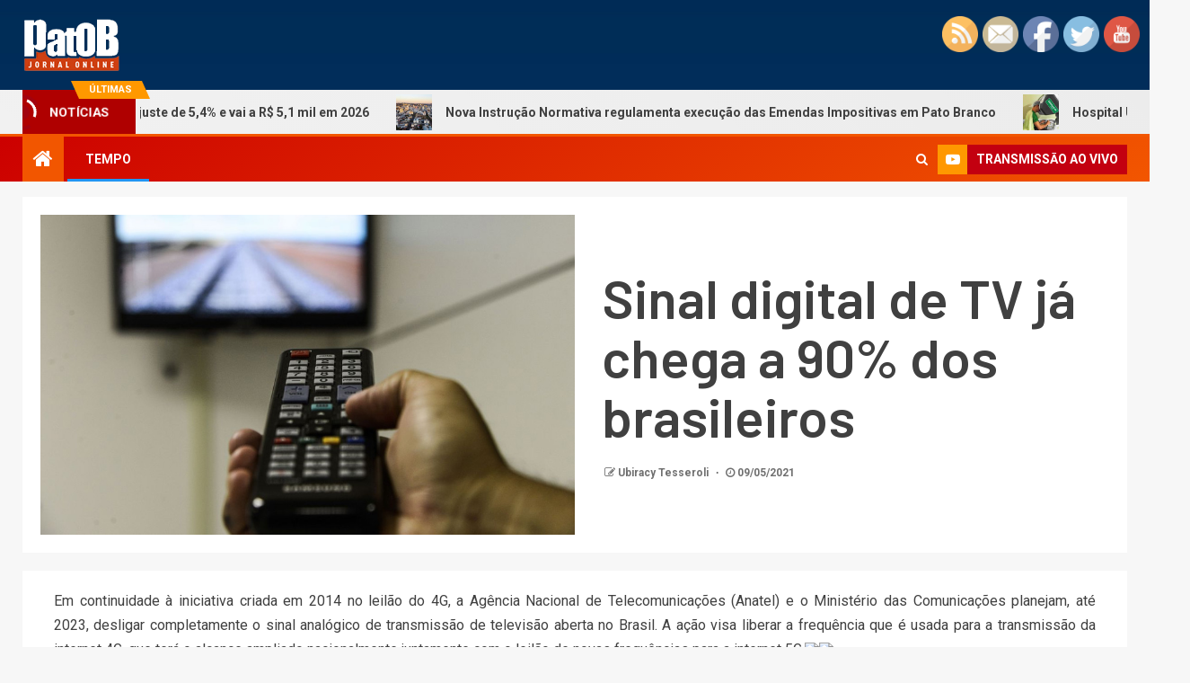

--- FILE ---
content_type: text/html; charset=UTF-8
request_url: https://www.patob.com.br/2021/05/09/sinal-digital-de-tv-ja-chega-a-90-dos-brasileiros/
body_size: 14102
content:
<!doctype html>
<html lang="pt-BR">
<head>
    <meta charset="UTF-8">
    <meta name="viewport" content="width=device-width, initial-scale=1">
    <link rel="profile" href="http://gmpg.org/xfn/11">

    <title>Sinal digital de TV já chega a 90% dos brasileiros | Patob.com.br</title>
<meta name='robots' content='max-image-preview:large'/>

<!-- All In One SEO Pack 3.7.0[203,281] -->
<script type="application/ld+json" class="aioseop-schema">{"@context":"https://schema.org","@graph":[{"@type":"Organization","@id":"https://www.patob.com.br/#organization","url":"https://www.patob.com.br/","name":"Patob.com.br","sameAs":[],"logo":{"@type":"ImageObject","@id":"https://www.patob.com.br/#logo","url":"https://www.patob.com.br/wp-content/uploads/2020/09/patob.gif","caption":""},"image":{"@id":"https://www.patob.com.br/#logo"}},{"@type":"WebSite","@id":"https://www.patob.com.br/#website","url":"https://www.patob.com.br/","name":"Patob.com.br","publisher":{"@id":"https://www.patob.com.br/#organization"},"potentialAction":{"@type":"SearchAction","target":"https://www.patob.com.br/?s={search_term_string}","query-input":"required name=search_term_string"}},{"@type":"WebPage","@id":"https://www.patob.com.br/2021/05/09/sinal-digital-de-tv-ja-chega-a-90-dos-brasileiros/#webpage","url":"https://www.patob.com.br/2021/05/09/sinal-digital-de-tv-ja-chega-a-90-dos-brasileiros/","inLanguage":"pt-BR","name":"Sinal digital de TV já chega a 90% dos brasileiros","isPartOf":{"@id":"https://www.patob.com.br/#website"},"breadcrumb":{"@id":"https://www.patob.com.br/2021/05/09/sinal-digital-de-tv-ja-chega-a-90-dos-brasileiros/#breadcrumblist"},"image":{"@type":"ImageObject","@id":"https://www.patob.com.br/2021/05/09/sinal-digital-de-tv-ja-chega-a-90-dos-brasileiros/#primaryimage","url":"https://www.patob.com.br/wp-content/uploads/2021/05/digital-1.jpg","width":900,"height":538},"primaryImageOfPage":{"@id":"https://www.patob.com.br/2021/05/09/sinal-digital-de-tv-ja-chega-a-90-dos-brasileiros/#primaryimage"},"datePublished":"2021-05-09T20:30:22-03:00","dateModified":"2021-05-09T20:30:22-03:00"},{"@type":"Article","@id":"https://www.patob.com.br/2021/05/09/sinal-digital-de-tv-ja-chega-a-90-dos-brasileiros/#article","isPartOf":{"@id":"https://www.patob.com.br/2021/05/09/sinal-digital-de-tv-ja-chega-a-90-dos-brasileiros/#webpage"},"author":{"@id":"https://www.patob.com.br/author/user/#author"},"headline":"Sinal digital de TV já chega a 90% dos brasileiros","datePublished":"2021-05-09T20:30:22-03:00","dateModified":"2021-05-09T20:30:22-03:00","commentCount":0,"mainEntityOfPage":{"@id":"https://www.patob.com.br/2021/05/09/sinal-digital-de-tv-ja-chega-a-90-dos-brasileiros/#webpage"},"publisher":{"@id":"https://www.patob.com.br/#organization"},"articleSection":"Últimas","image":{"@type":"ImageObject","@id":"https://www.patob.com.br/2021/05/09/sinal-digital-de-tv-ja-chega-a-90-dos-brasileiros/#primaryimage","url":"https://www.patob.com.br/wp-content/uploads/2021/05/digital-1.jpg","width":900,"height":538}},{"@type":"Person","@id":"https://www.patob.com.br/author/user/#author","name":"Ubiracy Tesseroli","sameAs":[],"image":{"@type":"ImageObject","@id":"https://www.patob.com.br/#personlogo","url":"https://secure.gravatar.com/avatar/b58996c504c5638798eb6b511e6f49af?s=96&d=mm&r=g","width":96,"height":96,"caption":"Ubiracy Tesseroli"}},{"@type":"BreadcrumbList","@id":"https://www.patob.com.br/2021/05/09/sinal-digital-de-tv-ja-chega-a-90-dos-brasileiros/#breadcrumblist","itemListElement":[{"@type":"ListItem","position":1,"item":{"@type":"WebPage","@id":"https://www.patob.com.br/","url":"https://www.patob.com.br/","name":"Patob.com.br"}},{"@type":"ListItem","position":2,"item":{"@type":"WebPage","@id":"https://www.patob.com.br/2021/05/09/sinal-digital-de-tv-ja-chega-a-90-dos-brasileiros/","url":"https://www.patob.com.br/2021/05/09/sinal-digital-de-tv-ja-chega-a-90-dos-brasileiros/","name":"Sinal digital de TV já chega a 90% dos brasileiros"}}]}]}</script>
<link rel="canonical" href="https://www.patob.com.br/2021/05/09/sinal-digital-de-tv-ja-chega-a-90-dos-brasileiros/"/>
<!-- All In One SEO Pack -->
<link rel='dns-prefetch' href='//fonts.googleapis.com'/>
<link rel='dns-prefetch' href='//s.w.org'/>
<link rel="alternate" type="application/rss+xml" title="Feed para Patob.com.br &raquo;" href="https://www.patob.com.br/feed/"/>
<link rel="alternate" type="application/rss+xml" title="Feed de comentários para Patob.com.br &raquo;" href="https://www.patob.com.br/comments/feed/"/>
<link rel="alternate" type="application/rss+xml" title="Feed de comentários para Patob.com.br &raquo; Sinal digital de TV já chega a 90% dos brasileiros" href="https://www.patob.com.br/2021/05/09/sinal-digital-de-tv-ja-chega-a-90-dos-brasileiros/feed/"/>
<!-- This site uses the Google Analytics by MonsterInsights plugin v7.12.2 - Using Analytics tracking - https://www.monsterinsights.com/ -->
<script type="text/javascript" data-cfasync="false">var mi_version='7.12.2';var mi_track_user=true;var mi_no_track_reason='';var disableStr='ga-disable-UA-177639154-1';function __gaTrackerIsOptedOut(){return document.cookie.indexOf(disableStr+'=true')>-1;}if(__gaTrackerIsOptedOut()){window[disableStr]=true;}function __gaTrackerOptout(){document.cookie=disableStr+'=true; expires=Thu, 31 Dec 2099 23:59:59 UTC; path=/';window[disableStr]=true;}if('undefined'===typeof gaOptout){function gaOptout(){__gaTrackerOptout();}}if(mi_track_user){(function(i,s,o,g,r,a,m){i['GoogleAnalyticsObject']=r;i[r]=i[r]||function(){(i[r].q=i[r].q||[]).push(arguments)},i[r].l=1*new Date();a=s.createElement(o),m=s.getElementsByTagName(o)[0];a.async=1;a.src=g;m.parentNode.insertBefore(a,m)})(window,document,'script','//www.google-analytics.com/analytics.js','__gaTracker');__gaTracker('create','UA-177639154-1','auto');__gaTracker('set','forceSSL',true);__gaTracker('require','displayfeatures');__gaTracker('require','linkid','linkid.js');__gaTracker('send','pageview');}else{console.log("");(function(){var noopfn=function(){return null;};var noopnullfn=function(){return null;};var Tracker=function(){return null;};var p=Tracker.prototype;p.get=noopfn;p.set=noopfn;p.send=noopfn;var __gaTracker=function(){var len=arguments.length;if(len===0){return;}var f=arguments[len-1];if(typeof f!=='object'||f===null||typeof f.hitCallback!=='function'){console.log('Not running function __gaTracker('+arguments[0]+" ....) because you are not being tracked. "+mi_no_track_reason);return;}try{f.hitCallback();}catch(ex){}};__gaTracker.create=function(){return new Tracker();};__gaTracker.getByName=noopnullfn;__gaTracker.getAll=function(){return[];};__gaTracker.remove=noopfn;window['__gaTracker']=__gaTracker;})();}</script>
<!-- / Google Analytics by MonsterInsights -->
		<script type="text/javascript">window._wpemojiSettings={"baseUrl":"https:\/\/s.w.org\/images\/core\/emoji\/13.1.0\/72x72\/","ext":".png","svgUrl":"https:\/\/s.w.org\/images\/core\/emoji\/13.1.0\/svg\/","svgExt":".svg","source":{"concatemoji":"https:\/\/www.patob.com.br\/wp-includes\/js\/wp-emoji-release.min.js?ver=5.8.12"}};!function(e,a,t){var n,r,o,i=a.createElement("canvas"),p=i.getContext&&i.getContext("2d");function s(e,t){var a=String.fromCharCode;p.clearRect(0,0,i.width,i.height),p.fillText(a.apply(this,e),0,0);e=i.toDataURL();return p.clearRect(0,0,i.width,i.height),p.fillText(a.apply(this,t),0,0),e===i.toDataURL()}function c(e){var t=a.createElement("script");t.src=e,t.defer=t.type="text/javascript",a.getElementsByTagName("head")[0].appendChild(t)}for(o=Array("flag","emoji"),t.supports={everything:!0,everythingExceptFlag:!0},r=0;r<o.length;r++)t.supports[o[r]]=function(e){if(!p||!p.fillText)return!1;switch(p.textBaseline="top",p.font="600 32px Arial",e){case"flag":return s([127987,65039,8205,9895,65039],[127987,65039,8203,9895,65039])?!1:!s([55356,56826,55356,56819],[55356,56826,8203,55356,56819])&&!s([55356,57332,56128,56423,56128,56418,56128,56421,56128,56430,56128,56423,56128,56447],[55356,57332,8203,56128,56423,8203,56128,56418,8203,56128,56421,8203,56128,56430,8203,56128,56423,8203,56128,56447]);case"emoji":return!s([10084,65039,8205,55357,56613],[10084,65039,8203,55357,56613])}return!1}(o[r]),t.supports.everything=t.supports.everything&&t.supports[o[r]],"flag"!==o[r]&&(t.supports.everythingExceptFlag=t.supports.everythingExceptFlag&&t.supports[o[r]]);t.supports.everythingExceptFlag=t.supports.everythingExceptFlag&&!t.supports.flag,t.DOMReady=!1,t.readyCallback=function(){t.DOMReady=!0},t.supports.everything||(n=function(){t.readyCallback()},a.addEventListener?(a.addEventListener("DOMContentLoaded",n,!1),e.addEventListener("load",n,!1)):(e.attachEvent("onload",n),a.attachEvent("onreadystatechange",function(){"complete"===a.readyState&&t.readyCallback()})),(n=t.source||{}).concatemoji?c(n.concatemoji):n.wpemoji&&n.twemoji&&(c(n.twemoji),c(n.wpemoji)))}(window,document,window._wpemojiSettings);</script>
		<style type="text/css">img.wp-smiley,img.emoji{display:inline!important;border:none!important;box-shadow:none!important;height:1em!important;width:1em!important;margin:0 .07em!important;vertical-align:-.1em!important;background:none!important;padding:0!important}</style>
	<link rel='stylesheet' id='wp-block-library-css' href='https://www.patob.com.br/wp-includes/css/dist/block-library/style.min.css?ver=5.8.12' type='text/css' media='all'/>
<link rel='stylesheet' id='SFSImainCss-css' href='https://www.patob.com.br/wp-content/plugins/ultimate-social-media-icons/css/sfsi-style.css?ver=5.8.12' type='text/css' media='all'/>
<link rel='stylesheet' id='video_popup_close_icon-css' href='https://www.patob.com.br/wp-content/plugins/video-popup/css/vp-close-icon/close-button-icon.css?ver=1769290152' type='text/css' media='all'/>
<link rel='stylesheet' id='oba_youtubepopup_css-css' href='https://www.patob.com.br/wp-content/plugins/video-popup/css/YouTubePopUp.css?ver=1769290152' type='text/css' media='all'/>
<link rel='stylesheet' id='rss-retriever-css' href='https://www.patob.com.br/wp-content/plugins/wp-rss-retriever/inc/css/rss-retriever.css?ver=1.6.5' type='text/css' media='all'/>
<link rel='stylesheet' id='awpa-wp-post-author-style-css' href='https://www.patob.com.br/wp-content/plugins/wp-post-author//assets/css/awpa-frontend-style.css?ver=5.8.12' type='text/css' media='all'/>
<link rel='stylesheet' id='font-awesome-css' href='https://www.patob.com.br/wp-content/themes/newsever/assets/font-awesome/css/font-awesome.min.css?ver=5.8.12' type='text/css' media='all'/>
<link rel='stylesheet' id='bootstrap-css' href='https://www.patob.com.br/wp-content/themes/newsever/assets/bootstrap/css/bootstrap.min.css?ver=5.8.12' type='text/css' media='all'/>
<link rel='stylesheet' id='slick-css-css' href='https://www.patob.com.br/wp-content/themes/newsever/assets/slick/css/slick.min.css?ver=5.8.12' type='text/css' media='all'/>
<link rel='stylesheet' id='sidr-css' href='https://www.patob.com.br/wp-content/themes/newsever/assets/sidr/css/jquery.sidr.dark.css?ver=5.8.12' type='text/css' media='all'/>
<link rel='stylesheet' id='magnific-popup-css' href='https://www.patob.com.br/wp-content/themes/newsever/assets/magnific-popup/magnific-popup.css?ver=5.8.12' type='text/css' media='all'/>
<link rel='stylesheet' id='newsever-google-fonts-css' href='https://fonts.googleapis.com/css?family=Roboto:100,300,400,500,700|Barlow:ital,wght@0,400;0,500;0,600;0,700;0,800;0,900;1,300;1,400;1,500;1,600;1,700;1,800|Barlow%20Semi%20Condensed:ital,wght@0,300;0,400;0,500;0,600;0,700;1,300;1,400;1,500;1,600;1,700&#038;subset=latin,latin-ext' type='text/css' media='all'/>
<link rel='stylesheet' id='newsever-style-css' href='https://www.patob.com.br/wp-content/themes/newsever/style.css?ver=5.8.12' type='text/css' media='all'/>
<link rel='stylesheet' id='__EPYT__style-css' href='https://www.patob.com.br/wp-content/plugins/youtube-embed-plus/styles/ytprefs.min.css?ver=13.4.1.1' type='text/css' media='all'/>
<style id='__EPYT__style-inline-css' type='text/css'>.epyt-gallery-thumb{width:33.333%}</style>
<script type='text/javascript' id='monsterinsights-frontend-script-js-extra'>//<![CDATA[
var monsterinsights_frontend={"js_events_tracking":"true","download_extensions":"doc,pdf,ppt,zip,xls,docx,pptx,xlsx","inbound_paths":"[{\"path\":\"\\\/go\\\/\",\"label\":\"affiliate\"},{\"path\":\"\\\/recommend\\\/\",\"label\":\"affiliate\"}]","home_url":"https:\/\/www.patob.com.br","hash_tracking":"false"};
//]]></script>
<script type='text/javascript' src='https://www.patob.com.br/wp-content/plugins/google-analytics-for-wordpress/assets/js/frontend.js?ver=7.12.2' id='monsterinsights-frontend-script-js'></script>
<script type='text/javascript' src='https://www.patob.com.br/wp-includes/js/jquery/jquery.min.js?ver=3.6.0' id='jquery-core-js'></script>
<script type='text/javascript' src='https://www.patob.com.br/wp-includes/js/jquery/jquery-migrate.min.js?ver=3.3.2' id='jquery-migrate-js'></script>
<script type='text/javascript' src='https://www.patob.com.br/wp-content/plugins/video-popup/js/YouTubePopUp.jquery.js?ver=1769290152' id='oba_youtubepopup_plugin-js'></script>
<script type='text/javascript' src='https://www.patob.com.br/wp-content/plugins/video-popup/js/YouTubePopUp.js?ver=1769290152' id='oba_youtubepopup_activate-js'></script>
<script type='text/javascript' id='__ytprefs__-js-extra'>//<![CDATA[
var _EPYT_={"ajaxurl":"https:\/\/www.patob.com.br\/wp-admin\/admin-ajax.php","security":"e5a038f3ce","gallery_scrolloffset":"20","eppathtoscripts":"https:\/\/www.patob.com.br\/wp-content\/plugins\/youtube-embed-plus\/scripts\/","eppath":"https:\/\/www.patob.com.br\/wp-content\/plugins\/youtube-embed-plus\/","epresponsiveselector":"[\"iframe.__youtube_prefs__\",\"iframe[src*='youtube.com']\",\"iframe[src*='youtube-nocookie.com']\",\"iframe[data-ep-src*='youtube.com']\",\"iframe[data-ep-src*='youtube-nocookie.com']\",\"iframe[data-ep-gallerysrc*='youtube.com']\"]","epdovol":"1","version":"13.4.1.1","evselector":"iframe.__youtube_prefs__[src], iframe[src*=\"youtube.com\/embed\/\"], iframe[src*=\"youtube-nocookie.com\/embed\/\"]","ajax_compat":"","ytapi_load":"light","pause_others":"","stopMobileBuffer":"1","vi_active":"","vi_js_posttypes":[]};
//]]></script>
<script type='text/javascript' src='https://www.patob.com.br/wp-content/plugins/youtube-embed-plus/scripts/ytprefs.min.js?ver=13.4.1.1' id='__ytprefs__-js'></script>
<link rel="https://api.w.org/" href="https://www.patob.com.br/wp-json/"/><link rel="alternate" type="application/json" href="https://www.patob.com.br/wp-json/wp/v2/posts/10614"/><link rel="EditURI" type="application/rsd+xml" title="RSD" href="https://www.patob.com.br/xmlrpc.php?rsd"/>
<link rel="wlwmanifest" type="application/wlwmanifest+xml" href="https://www.patob.com.br/wp-includes/wlwmanifest.xml"/> 
<meta name="generator" content="WordPress 5.8.12"/>
<link rel='shortlink' href='https://www.patob.com.br/?p=10614'/>
<link rel="alternate" type="application/json+oembed" href="https://www.patob.com.br/wp-json/oembed/1.0/embed?url=https%3A%2F%2Fwww.patob.com.br%2F2021%2F05%2F09%2Fsinal-digital-de-tv-ja-chega-a-90-dos-brasileiros%2F"/>
<link rel="alternate" type="text/xml+oembed" href="https://www.patob.com.br/wp-json/oembed/1.0/embed?url=https%3A%2F%2Fwww.patob.com.br%2F2021%2F05%2F09%2Fsinal-digital-de-tv-ja-chega-a-90-dos-brasileiros%2F&#038;format=xml"/>
<meta name="follow.[base64]" content="EGMcU8WDQuyVePdRRrRd"/>		<script type='text/javascript'>var video_popup_unprm_general_settings={'unprm_r_border':''};</script>
	        <style type="text/css">body .header-style1 .top-header.data-bg:before,body .header-style1 .main-header.data-bg:before{background:rgba(0,0,0,0)}.site-title,.site-description{position:absolute;clip:rect(1px,1px,1px,1px);display:none}</style>
        </head>

<body class="post-template-default single single-post postid-10614 single-format-standard wp-custom-logo wp-embed-responsive aft-light-mode aft-hide-comment-count-in-list aft-hide-minutes-read-in-list aft-hide-date-author-in-list default-content-layout full-width-content">

<div id="page" class="site">
    <a class="skip-link screen-reader-text" href="#content">Skip to content</a>


    
            <header id="masthead" class="header-style1 header-layout-side">
                
                <div class="main-header  data-bg" data-background="https://www.patob.com.br/wp-content/uploads/2020/09/cropped-body_bg.jpg">
    <div class="container-wrapper">
        <div class="af-container-row af-flex-container">
            
            <div class="col-1 float-l pad">
                <div class="logo-brand">
                    <div class="site-branding">
                        <a href="https://www.patob.com.br/" class="custom-logo-link" rel="home"><img width="110" height="60" src="https://www.patob.com.br/wp-content/uploads/2020/09/patob.gif" class="custom-logo" alt="Patob.com.br"/></a>                            <p class="site-title font-family-1">
                                <a href="https://www.patob.com.br/" rel="home">Patob.com.br</a>
                            </p>
                        
                                            </div>
                </div>
            </div>

            
        </div>
    </div>

</div>
<div class="exclusive-news">
                    <div class="banner-exclusive-posts-wrapper clearfix">

                
                <div class="container-wrapper">
                    <div class="exclusive-posts">
                        <div class="exclusive-now primary-color">
                                                            <span class="exclusive-news-title"> 
                                    Últimas                                </span>
                                                        <div class="exclusive-now-txt-animation-wrap">
                                <span class="fancy-spinner">
                                    <div class="ring"></div>
                                    <div class="ring"></div>
                                    <div class="dot"></div>
                                </span>
                                <span class="exclusive-texts-wrapper">
                                                                    <span class="exclusive-news-subtitle af-exclusive-animation">
                                        <span>notícias</span>
                                    </span>
                                                                </span>
                            </div>
                        </div>
                        <div class="exclusive-slides" dir="ltr">
                                                        <div class='marquee aft-flash-slide left' data-speed='80000' data-gap='0' data-duplicated='true' data-direction="left">
                                                                    <a href="https://www.patob.com.br/2026/01/21/piso-do-magisterio-tem-reajuste-de-54-e-vai-a-r-51-mil-em-2026/">
                                        
                                        
                                        <span class="circle-marq">
                                                                                    <img src="https://www.patob.com.br/wp-content/uploads/2026/01/magistério-150x150.jpg" alt="Piso do magistério tem reajuste de 5,4% e vai a R$ 5,1 mil em 2026">
                                                                            </span>

                                        Piso do magistério tem reajuste de 5,4% e vai a R$ 5,1 mil em 2026                                    </a>
                                                                    <a href="https://www.patob.com.br/2026/01/21/nova-instrucao-normativa-regulamenta-execucao-das-emendas-impositivas-em-pato-branco/">
                                        
                                        
                                        <span class="circle-marq">
                                                                                    <img src="https://www.patob.com.br/wp-content/uploads/2025/03/pato_branco_foto_rdziura-0945-150x150.jpg" alt="Nova Instrução Normativa regulamenta execução das Emendas Impositivas em Pato Branco">
                                                                            </span>

                                        Nova Instrução Normativa regulamenta execução das Emendas Impositivas em Pato Branco                                    </a>
                                                                    <a href="https://www.patob.com.br/2026/01/20/hospital-unimed-chapeco-realiza-primeira-cirurgia-robotica-da-regiao/">
                                        
                                        
                                        <span class="circle-marq">
                                                                                    <img src="https://www.patob.com.br/wp-content/uploads/2026/01/robótica-150x150.jpg" alt="Hospital Unimed Chapecó realiza primeira cirurgia robótica da região">
                                                                            </span>

                                        Hospital Unimed Chapecó realiza primeira cirurgia robótica da região                                    </a>
                                                                    <a href="https://www.patob.com.br/2026/01/15/safra-de-soja-do-parana-se-aproxima-do-recorde-e-reforca-otimismo-aponta-deral/">
                                        
                                        
                                        <span class="circle-marq">
                                                                                    <img src="https://www.patob.com.br/wp-content/uploads/2026/01/colheitasoja_056-1-150x150.jpg" alt="Safra de Soja do Paraná se aproxima do recorde e reforça otimismo, aponta Deral">
                                                                            </span>

                                        Safra de Soja do Paraná se aproxima do recorde e reforça otimismo, aponta Deral                                    </a>
                                                                    <a href="https://www.patob.com.br/2026/01/13/portaria-do-parana-amplia-periodo-de-plantio-da-soja-para-producao-de-sementes/">
                                        
                                        
                                        <span class="circle-marq">
                                                                                    <img src="https://www.patob.com.br/wp-content/uploads/2026/01/soja-1-150x150.jpg" alt="Portaria do Paraná amplia período de plantio da soja para produção de sementes">
                                                                            </span>

                                        Portaria do Paraná amplia período de plantio da soja para produção de sementes                                    </a>
                                                            </div>
                        </div>
                    </div>
                </div>
            </div>
            <!-- Excluive line END -->
        </div>

                <div class="header-menu-part">
                    <div id="main-navigation-bar" class="bottom-bar">
                        <div class="navigation-section-wrapper">
                            <div class="container-wrapper">
                                <div class="header-middle-part">
                                    <div class="navigation-container">
                                        <nav class="main-navigation clearfix">
                                                                                                <span class="aft-home-icon">
                                                                                        <a href="https://www.patob.com.br">
                                            <i class="fa fa-home" aria-hidden="true"></i>
                                        </a>
                                    </span>
                                                                                            <span class="toggle-menu" aria-controls="primary-menu" aria-expanded="false">
                                                <a href="javascript:void(0)" class="aft-void-menu">
                                        <span class="screen-reader-text">
                                            Primary Menu                                        </span>
                                        <i class="ham"></i>
                                                </a>
                                    </span>
                                            <div class="menu main-menu menu-desktop show-menu-border"><ul id="primary-menu" class="menu"><li id="menu-item-219" class="menu-item menu-item-type-custom menu-item-object-custom menu-item-219"><a href="http://www.simepar.br/prognozweb/simepar/forecast_by_counties/4118501">TEMPO</a></li>
</ul></div>                                        </nav>
                                    </div>
                                </div>
                                <div class="header-right-part">
                                    <div class="af-search-wrap">
                                        <div class="search-overlay">
                                            <a href="#" title="Search" class="search-icon">
                                                <i class="fa fa-search"></i>
                                            </a>
                                            <div class="af-search-form">
                                                <form role="search" method="get" class="search-form" action="https://www.patob.com.br/">
				<label>
					<span class="screen-reader-text">Pesquisar por:</span>
					<input type="search" class="search-field" placeholder="Pesquisar &hellip;" value="" name="s"/>
				</label>
				<input type="submit" class="search-submit" value="Pesquisar"/>
			</form>                                            </div>
                                        </div>
                                    </div>
                                    <div class="popular-tag-custom-link">
                                                                                <div class="custom-menu-link">

                                                <a href="https://youtu.be/M_PI9AJ5qfw">
                                                    <i class="fa fa-youtube-play" aria-hidden="true"></i>
                                                    <span>transmissāo ao vivo</span>
                                                </a>
                                            </div>
                                        
                                        
                                    </div>
                                </div>
                            </div>
                        </div>
                    </div>
                </div>

            </header>

            <!-- end slider-section -->
            
        <div class="container-wrapper">
                    </div>


    
        <header class="entry-header pos-rel ">
            <div class="container-wrapper ">
                <div class="read-details af-container-block-wrapper">

                    


                                                <div class="newsever-entry-featured-image-wrap float-l col-2">
                                        <div class="read-img pos-rel">
                            <div class="post-thumbnail full-width-image">
                    <img width="900" height="538" src="https://www.patob.com.br/wp-content/uploads/2021/05/digital-1.jpg" class="attachment-newsever-featured size-newsever-featured wp-post-image" alt="" loading="lazy" srcset="https://www.patob.com.br/wp-content/uploads/2021/05/digital-1.jpg 900w, https://www.patob.com.br/wp-content/uploads/2021/05/digital-1-300x179.jpg 300w, https://www.patob.com.br/wp-content/uploads/2021/05/digital-1-768x459.jpg 768w" sizes="(max-width: 900px) 100vw, 900px"/>                </div>
            
                    <span class="aft-image-caption-wrap">

                                            </span>

        </div>
                                </div>
                        
                    <div class="newsever-entry-header-details-wrap float-l col-2">
                            <div class="entry-header-details ">
                    <div class="read-categories">
                
            </div>
        
        <h1 class="entry-title">Sinal digital de TV já chega a 90% dos brasileiros</h1>        <div class="post-meta-share-wrapper">
            <div class="post-meta-detail">
                                    <span class="min-read-post-format">
                                                                            </span>
                <span class="entry-meta">
                                        
            <span class="item-metadata posts-author byline">
                    <i class="fa fa-pencil-square-o"></i>
            <a href="https://www.patob.com.br/author/user/">
                Ubiracy Tesseroli            </a>
        </span>
                                            </span>
                            <span class="item-metadata posts-date">
                <i class="fa fa-clock-o"></i>
                09/05/2021            </span>
                                    </div>
                    </div>

    </div>
                        </div>


                </div>

            </div>


            
        </header><!-- .entry-header -->

        <!-- end slider-section -->
        

    <div id="content" class="container-wrapper ">
    <div class="af-container-block-wrapper clearfix">
        <div id="primary" class="content-area ">
            <main id="main" class="site-main ">
                                    <article id="post-10614" class="post-10614 post type-post status-publish format-standard has-post-thumbnail hentry category-ultimas">

                        
                                                        <div class="entry-content-wrap read-single">
                                    
                                    

        <div class="entry-content read-details">
            <p style="text-align: justify;">Em continuidade à iniciativa criada em 2014 no leilão do 4G, a Agência Nacional de Telecomunicações (Anatel) e o Ministério das Comunicações planejam, até 2023, desligar completamente o sinal analógico de transmissão de televisão aberta no Brasil. A ação visa liberar a frequência que é usada para a transmissão da internet 4G, que terá o alcance ampliado nacionalmente juntamente com o leilão de novas frequências para a internet 5G.<img src="https://agenciabrasil.ebc.com.br/ebc.png?id=1408202&amp;o=node"/><img src="https://agenciabrasil.ebc.com.br/ebc.gif?id=1408202&amp;o=node"/></p>
<p style="text-align: justify;">“A introdução de novas tecnologias no espectro eletromagnético leva ao procedimento que é chamado de limpeza de faixa. Temos um serviço que ocupa a faixa e, para que o novo seja implementado, o antigo precisa sair. No 4G, tivemos que limpar a faixa de 700 megahertz (MHz). Agora, no 5G, precisamos limpar a faixa de 3,5 gigahertz (GHz)”, explicou o secretário de Radiodifusão do Ministério das Comunicações, Maximiliano Martinhão.</p>
<p style="text-align: justify;">Uma das faixas citadas por Martinhão, a de 700 MHz, é ocupada atualmente pelo sinal analógico de televisão aberta em áreas onde o 4G ainda não está implementado. Segundo dados do Ministério das Comunicações, cerca de 10% da população brasileira ainda usa o serviço &#8211; algo que o programa Digitaliza Brasil busca zerar até o prazo estabelecido pela Anatel.</p>
<p style="text-align: justify;">A outra faixa, de 3,5 GHz, é atualmente utilizada por satélites para transmitir o sinal de TV aberta para antenas parabólicas. Essa frequência sofrerá migração da chamada Banda C para a nova Banda Ku, e será futuramente ocupada pelo sinal do chamado 5G <em>standalone</em>, ou 5G puro. O Ministério das Comunicações estima que haja 20 milhões de parabólicas em uso no Brasil.</p>
<h2 style="text-align: justify;">Digitaliza Brasil</h2>
<p style="text-align: justify;">Para garantir o direito constitucional dos brasileiros ao sinal aberto de televisão, o programa Digitaliza Brasil foi criado pelo governo para resolver os impasses trazidos pela transição do analógico para o digital.</p>
<p style="text-align: justify;">Segundo o edital do leilão do 5G, as empresas que tiverem lances vencedores nas frequências terão, como contrapartida, que arcar com os custos de transição para famílias de baixa renda que forem dependentes dos serviços atuais para captar sinais.</p>
<p style="text-align: justify;">O governo federal também paga parte do custo de transição. Segundo o Ministério das Comunicações, recursos públicos estão sendo empregados para levar o chamado <em>kit </em>de conversão a mais de 1,6 mil municípios. “Famílias credenciadas em programas de assistência do governo também vão receber, sem custo, o <em>kit</em> de conversão”, afirmou Maximiliano Martinhão.</p>
<h2 style="text-align: justify;">Brasil: referência na transição</h2>
<p style="text-align: justify;">Martinhão avalia que, apesar dos números altos de famílias e residências que ainda usam as tecnologias de recepção de sinal ultrapassadas, as ações brasileiras durante o processo de transição do sinal analógico para o digital são exemplares e cumpriram os prazos estabelecidos de maneira harmoniosa, sem prejuízo para a população.</p>
<p style="text-align: justify;">“Com a interação construída pelo Ministério das Comunicações e a Anatel entre o setor de telecomunicações e o setor de radiodifusão, conseguimos realizar o desligamento de maneira tranquila, não tivemos qualquer dificuldade. Com o aprendizado que temos, não tenho dúvidas de que continuaremos como exemplo para o mundo”, afirmou o secretário em relação ao desligamento dos 10% restantes.</p>
<p style="text-align: justify;">Martinhão afirmou que os mecanismos de investimento para custear a transição total do analógico para o digital estão presentes nos termos do leilão 5G, assim como os prazos estabelecidos. Famílias cadastradas no CadÚnico que declararam televisores analógicos em casa poderão agendar a retirada dos <em>kits</em> pela internet pelo portal criado pela Anatel.</p>
<div class="dnd-widget-wrapper context-cheio_8colunas type-image">
<div class="dnd-atom-rendered" style="text-align: justify;"></div>
</div>
<div class='sfsi_responsive_icons' style='display:inline-block;margin-top:0px; margin-bottom: 0px; width:100%' data-icon-width-type='Fully responsive' data-icon-width-size='240' data-edge-type='Round' data-edge-radius='5'>		<div class="sfsi_responsive_icons_count sfsi_responsive_count_container sfsi_medium_button" style='display:none;text-align:center; background-color:#fff;color:#aaaaaa;  border-radius:5px; ;'>
			<h3 style="color:#aaaaaa; ">60</h3>
			<h6 style="color:#aaaaaa;">SHARES</h6>
		</div>
		<div class='sfsi_icons_container sfsi_responsive_without_counter_icons sfsi_medium_button_container sfsi_icons_container_box_fully_container ' style='width:100%;display:flex; ; text-align:center;'>		<a target='_blank' href='https://www.facebook.com/sharer/sharer.php?u=https%3A%2F%2Fwww.patob.com.br%2F2021%2F05%2F09%2Fsinal-digital-de-tv-ja-chega-a-90-dos-brasileiros%2F' style='display:block;text-align:center;margin-left:10px;  flex-basis:100%;' class=sfsi_responsive_fluid>
			<div class='sfsi_responsive_icon_item_container sfsi_responsive_icon_facebook_container sfsi_medium_button sfsi_responsive_icon_gradient sfsi_centered_icon' style=' border-radius:5px;  width:100%; '>
				<img style='max-height: 25px;display:unset;margin:0' class='sfsi_wicon' alt='facebook' src='https://www.patob.com.br/wp-content/plugins/ultimate-social-media-icons/images/responsive-icon/facebook.svg'>
				<span style='color:#fff'>Share on Facebook</span>
			</div>
		</a>

		<a target='_blank' href='https://twitter.com/intent/tweet?text=Hey%2C+check+out+this+cool+site+I+found%3A+www.yourname.com+%23Topic+via%40my_twitter_name&url=https%3A%2F%2Fwww.patob.com.br%2F2021%2F05%2F09%2Fsinal-digital-de-tv-ja-chega-a-90-dos-brasileiros%2F' style='display:block;text-align:center;margin-left:10px;  flex-basis:100%;' class=sfsi_responsive_fluid>
			<div class='sfsi_responsive_icon_item_container sfsi_responsive_icon_twitter_container sfsi_medium_button sfsi_responsive_icon_gradient sfsi_centered_icon' style=' border-radius:5px;  width:100%; '>
				<img style='max-height: 25px;display:unset;margin:0' class='sfsi_wicon' alt='Twitter' src='https://www.patob.com.br/wp-content/plugins/ultimate-social-media-icons/images/responsive-icon/Twitter.svg'>
				<span style='color:#fff'>Tweet</span>
			</div>
		</a>

		<a target='_blank' href='https://api.follow.it/widgets/icon/[base64]/OA==/' style='display:block;text-align:center;margin-left:10px;  flex-basis:100%;' class=sfsi_responsive_fluid>
			<div class='sfsi_responsive_icon_item_container sfsi_responsive_icon_follow_container sfsi_medium_button sfsi_responsive_icon_gradient sfsi_centered_icon' style=' border-radius:5px;  width:100%; '>
				<img style='max-height: 25px;display:unset;margin:0' class='sfsi_wicon' alt='Follow' src='https://www.patob.com.br/wp-content/plugins/ultimate-social-media-icons/images/responsive-icon/Follow.png'>
				<span style='color:#fff'>Follow us</span>
			</div>
		</a>

		<a target='_blank' href='' style='display:none;text-align:center;margin-left:10px;  flex-basis:100%;' class=sfsi_responsive_fluid>
			<div class='sfsi_responsive_icon_item_container sfsi_responsive_custom_icon sfsi_responsive_icon_0_container sfsi_medium_button sfsi_centered_icon sfsi_responsive_icon_gradient' style=' border-radius:5px;  width:100%; background-color:#729fcf'>
				<img style='max-height: 25px' alt='custom' src=''>
				<span style='color:#fff'>Share</span>
			</div>
		</a>

		<a target='_blank' href='' style='display:none;text-align:center;margin-left:10px;  flex-basis:100%;' class=sfsi_responsive_fluid>
			<div class='sfsi_responsive_icon_item_container sfsi_responsive_custom_icon sfsi_responsive_icon_1_container sfsi_medium_button sfsi_centered_icon sfsi_responsive_icon_gradient' style=' border-radius:5px;  width:100%; background-color:#729fcf'>
				<img style='max-height: 25px' alt='custom' src=''>
				<span style='color:#fff'>Share</span>
			</div>
		</a>

		<a target='_blank' href='' style='display:none;text-align:center;margin-left:10px;  flex-basis:100%;' class=sfsi_responsive_fluid>
			<div class='sfsi_responsive_icon_item_container sfsi_responsive_custom_icon sfsi_responsive_icon_2_container sfsi_medium_button sfsi_centered_icon sfsi_responsive_icon_gradient' style=' border-radius:5px;  width:100%; background-color:#729fcf'>
				<img style='max-height: 25px' alt='custom' src=''>
				<span style='color:#fff'>Share</span>
			</div>
		</a>

		<a target='_blank' href='' style='display:none;text-align:center;margin-left:10px;  flex-basis:100%;' class=sfsi_responsive_fluid>
			<div class='sfsi_responsive_icon_item_container sfsi_responsive_custom_icon sfsi_responsive_icon_3_container sfsi_medium_button sfsi_centered_icon sfsi_responsive_icon_gradient' style=' border-radius:5px;  width:100%; background-color:#729fcf'>
				<img style='max-height: 25px' alt='custom' src=''>
				<span style='color:#fff'>Share</span>
			</div>
		</a>

		<a target='_blank' href='' style='display:none;text-align:center;margin-left:10px;  flex-basis:100%;' class=sfsi_responsive_fluid>
			<div class='sfsi_responsive_icon_item_container sfsi_responsive_custom_icon sfsi_responsive_icon_4_container sfsi_medium_button sfsi_centered_icon sfsi_responsive_icon_gradient' style=' border-radius:5px;  width:100%; background-color:#729fcf'>
				<img style='max-height: 25px' alt='custom' src=''>
				<span style='color:#fff'>Share</span>
			</div>
		</a>

</div></div><!--end responsive_icons-->                            <div class="post-item-metadata entry-meta">
                                    </div>
                     
                    </div><!-- .entry-content -->
                                </div>

                        <div class="aft-comment-related-wrap">
                            <!-- #comments -->

                            
<div class="promotionspace enable-promotionspace">

        <div class="af-reated-posts grid-layout">
                            <h4 class="widget-title header-after1">
                            <span class="header-after">
                                Mais                            </span>
                </h4>
                        <div class="af-container-row clearfix">
                                    <div class="col-3 float-l pad latest-posts-grid af-sec-post" data-mh="latest-posts-grid">
                        <div class="read-single color-pad">
                            <div class="data-bg read-img pos-rel read-bg-img" data-background="https://www.patob.com.br/wp-content/uploads/2026/01/magistério-720x475.jpg">
                                <img src="https://www.patob.com.br/wp-content/uploads/2026/01/magistério-720x475.jpg">
                                <div class="min-read-post-format">
                                                                        <span class="min-read-item">
                                                            </span>
                                </div>
                                <a href="https://www.patob.com.br/2026/01/21/piso-do-magisterio-tem-reajuste-de-54-e-vai-a-r-51-mil-em-2026/"></a>
                            </div>
                            <div class="read-details color-tp-pad no-color-pad">
                                <div class="read-categories">
                                                                    </div>
                                <div class="read-title">
                                    <h4>
                                        <a href="https://www.patob.com.br/2026/01/21/piso-do-magisterio-tem-reajuste-de-54-e-vai-a-r-51-mil-em-2026/">Piso do magistério tem reajuste de 5,4% e vai a R$ 5,1 mil em 2026</a>
                                    </h4>
                                </div>
                                <div class="entry-meta">
                                    
            <span class="author-links">

                            <span class="item-metadata posts-date">
                <i class="fa fa-clock-o"></i>
                    21/01/2026            </span>
                            
                    <span class="item-metadata posts-author byline">
                        <i class="fa fa-pencil-square-o"></i>
                        <a href="https://www.patob.com.br/author/user/">
                            Ubiracy Tesseroli                        </a>
                    </span>
                
        </span>
                                        </div>

                            </div>
                        </div>
                    </div>
                                    <div class="col-3 float-l pad latest-posts-grid af-sec-post" data-mh="latest-posts-grid">
                        <div class="read-single color-pad">
                            <div class="data-bg read-img pos-rel read-bg-img" data-background="https://www.patob.com.br/wp-content/uploads/2025/03/pato_branco_foto_rdziura-0945-720x475.jpg">
                                <img src="https://www.patob.com.br/wp-content/uploads/2025/03/pato_branco_foto_rdziura-0945-720x475.jpg">
                                <div class="min-read-post-format">
                                                                        <span class="min-read-item">
                                                            </span>
                                </div>
                                <a href="https://www.patob.com.br/2026/01/21/nova-instrucao-normativa-regulamenta-execucao-das-emendas-impositivas-em-pato-branco/"></a>
                            </div>
                            <div class="read-details color-tp-pad no-color-pad">
                                <div class="read-categories">
                                                                    </div>
                                <div class="read-title">
                                    <h4>
                                        <a href="https://www.patob.com.br/2026/01/21/nova-instrucao-normativa-regulamenta-execucao-das-emendas-impositivas-em-pato-branco/">Nova Instrução Normativa regulamenta execução das Emendas Impositivas em Pato Branco</a>
                                    </h4>
                                </div>
                                <div class="entry-meta">
                                    
            <span class="author-links">

                            <span class="item-metadata posts-date">
                <i class="fa fa-clock-o"></i>
                    21/01/2026            </span>
                            
                    <span class="item-metadata posts-author byline">
                        <i class="fa fa-pencil-square-o"></i>
                        <a href="https://www.patob.com.br/author/user/">
                            Ubiracy Tesseroli                        </a>
                    </span>
                
        </span>
                                        </div>

                            </div>
                        </div>
                    </div>
                                    <div class="col-3 float-l pad latest-posts-grid af-sec-post" data-mh="latest-posts-grid">
                        <div class="read-single color-pad">
                            <div class="data-bg read-img pos-rel read-bg-img" data-background="https://www.patob.com.br/wp-content/uploads/2026/01/robótica-720x475.jpg">
                                <img src="https://www.patob.com.br/wp-content/uploads/2026/01/robótica-720x475.jpg">
                                <div class="min-read-post-format">
                                                                        <span class="min-read-item">
                                                            </span>
                                </div>
                                <a href="https://www.patob.com.br/2026/01/20/hospital-unimed-chapeco-realiza-primeira-cirurgia-robotica-da-regiao/"></a>
                            </div>
                            <div class="read-details color-tp-pad no-color-pad">
                                <div class="read-categories">
                                                                    </div>
                                <div class="read-title">
                                    <h4>
                                        <a href="https://www.patob.com.br/2026/01/20/hospital-unimed-chapeco-realiza-primeira-cirurgia-robotica-da-regiao/">Hospital Unimed Chapecó realiza primeira cirurgia robótica da região</a>
                                    </h4>
                                </div>
                                <div class="entry-meta">
                                    
            <span class="author-links">

                            <span class="item-metadata posts-date">
                <i class="fa fa-clock-o"></i>
                    20/01/2026            </span>
                            
                    <span class="item-metadata posts-author byline">
                        <i class="fa fa-pencil-square-o"></i>
                        <a href="https://www.patob.com.br/author/user/">
                            Ubiracy Tesseroli                        </a>
                    </span>
                
        </span>
                                        </div>

                            </div>
                        </div>
                    </div>
                            </div>

    </div>
</div>


                        </div>


                    </article>
                
            </main><!-- #main -->
        </div><!-- #primary -->
            </div>


</div>


<div class="af-main-banner-latest-posts grid-layout">
    <div class="container-wrapper">
    <div class="af-container-block-wrapper pad-20">
            <div class="widget-title-section">
                                    <h4 class="widget-title header-after1">
                            <span class="header-after">
                                Mais notícias                            </span>
                    </h4>
                
            </div>
            <div class="af-container-row clearfix">
                                            <div class="col-4 pad float-l" data-mh="you-may-have-missed">
                                <div class="read-single color-pad">
                                    <div class="data-bg read-img pos-rel read-bg-img" data-background="https://www.patob.com.br/wp-content/uploads/2025/05/professores-1-720x475.jpg">
                                        <img src="https://www.patob.com.br/wp-content/uploads/2025/05/professores-1-720x475.jpg">
                                        <div class="min-read-post-format">
                                                                                        <span class="min-read-item">
                                                            </span>
                                        </div>
                                        <a href="https://www.patob.com.br/2026/01/23/com-impacto-de-r-42-milhoes-pato-branco-propoe-reajuste-de-54-ao-magisterio-sem-comprometer-financas/"></a>
                                    </div>
                                    <div class="read-details color-tp-pad">

                                        <div class="read-categories">
                                                                                    </div>
                                        <div class="read-title">
                                            <h4>
                                                <a href="https://www.patob.com.br/2026/01/23/com-impacto-de-r-42-milhoes-pato-branco-propoe-reajuste-de-54-ao-magisterio-sem-comprometer-financas/">Com impacto de R$ 4,2 milhões, Pato Branco propõe reajuste de 5,4% ao magistério sem comprometer finanças</a>
                                            </h4>
                                        </div>
                                        <div class="entry-meta">
                                            
            <span class="author-links">

                            <span class="item-metadata posts-date">
                <i class="fa fa-clock-o"></i>
                    23/01/2026            </span>
                            
                    <span class="item-metadata posts-author byline">
                        <i class="fa fa-pencil-square-o"></i>
                        <a href="https://www.patob.com.br/author/user/">
                            Ubiracy Tesseroli                        </a>
                    </span>
                
        </span>
                                                </div>
                                    </div>
                                </div>
                            </div>
                                                    <div class="col-4 pad float-l" data-mh="you-may-have-missed">
                                <div class="read-single color-pad">
                                    <div class="data-bg read-img pos-rel read-bg-img" data-background="https://www.patob.com.br/wp-content/uploads/2021/07/dinheiro-1.jpg">
                                        <img src="https://www.patob.com.br/wp-content/uploads/2021/07/dinheiro-1.jpg">
                                        <div class="min-read-post-format">
                                                                                        <span class="min-read-item">
                                                            </span>
                                        </div>
                                        <a href="https://www.patob.com.br/2026/01/23/prefeitura-de-pato-branco-propoe-financiamento-de-r-12-milhoes-para-obras-de-infraestrutura-urbana-e-rural/"></a>
                                    </div>
                                    <div class="read-details color-tp-pad">

                                        <div class="read-categories">
                                                                                    </div>
                                        <div class="read-title">
                                            <h4>
                                                <a href="https://www.patob.com.br/2026/01/23/prefeitura-de-pato-branco-propoe-financiamento-de-r-12-milhoes-para-obras-de-infraestrutura-urbana-e-rural/">Prefeitura de Pato Branco propõe financiamento de R$ 12 milhões para obras de infraestrutura urbana e rural</a>
                                            </h4>
                                        </div>
                                        <div class="entry-meta">
                                            
            <span class="author-links">

                            <span class="item-metadata posts-date">
                <i class="fa fa-clock-o"></i>
                    23/01/2026            </span>
                            
                    <span class="item-metadata posts-author byline">
                        <i class="fa fa-pencil-square-o"></i>
                        <a href="https://www.patob.com.br/author/user/">
                            Ubiracy Tesseroli                        </a>
                    </span>
                
        </span>
                                                </div>
                                    </div>
                                </div>
                            </div>
                                                    <div class="col-4 pad float-l" data-mh="you-may-have-missed">
                                <div class="read-single color-pad">
                                    <div class="data-bg read-img pos-rel read-bg-img" data-background="https://www.patob.com.br/wp-content/uploads/2025/09/PATO-BRANCO-720x475.jpg">
                                        <img src="https://www.patob.com.br/wp-content/uploads/2025/09/PATO-BRANCO-720x475.jpg">
                                        <div class="min-read-post-format">
                                                                                        <span class="min-read-item">
                                                            </span>
                                        </div>
                                        <a href="https://www.patob.com.br/2026/01/23/projeto-cria-secretaria-de-mobilidade-urbana-e-autoriza-credito-de-r-177-milhoes/"></a>
                                    </div>
                                    <div class="read-details color-tp-pad">

                                        <div class="read-categories">
                                                                                    </div>
                                        <div class="read-title">
                                            <h4>
                                                <a href="https://www.patob.com.br/2026/01/23/projeto-cria-secretaria-de-mobilidade-urbana-e-autoriza-credito-de-r-177-milhoes/">Projeto cria Secretaria de Mobilidade Urbana e autoriza crédito de R$ 17,7 milhões</a>
                                            </h4>
                                        </div>
                                        <div class="entry-meta">
                                            
            <span class="author-links">

                            <span class="item-metadata posts-date">
                <i class="fa fa-clock-o"></i>
                    23/01/2026            </span>
                            
                    <span class="item-metadata posts-author byline">
                        <i class="fa fa-pencil-square-o"></i>
                        <a href="https://www.patob.com.br/author/user/">
                            Ubiracy Tesseroli                        </a>
                    </span>
                
        </span>
                                                </div>
                                    </div>
                                </div>
                            </div>
                                                    <div class="col-4 pad float-l" data-mh="you-may-have-missed">
                                <div class="read-single color-pad">
                                    <div class="data-bg read-img pos-rel read-bg-img" data-background="https://www.patob.com.br/wp-content/uploads/2020/10/prefeitura.jpg">
                                        <img src="https://www.patob.com.br/wp-content/uploads/2020/10/prefeitura.jpg">
                                        <div class="min-read-post-format">
                                                                                        <span class="min-read-item">
                                                            </span>
                                        </div>
                                        <a href="https://www.patob.com.br/2026/01/23/prefeitura-de-pato-branco-pede-autorizacao-para-contratar-credito-de-r-277-milhoes-para-obras-e-contrapartidas/"></a>
                                    </div>
                                    <div class="read-details color-tp-pad">

                                        <div class="read-categories">
                                                                                    </div>
                                        <div class="read-title">
                                            <h4>
                                                <a href="https://www.patob.com.br/2026/01/23/prefeitura-de-pato-branco-pede-autorizacao-para-contratar-credito-de-r-277-milhoes-para-obras-e-contrapartidas/">Prefeitura de Pato Branco pede autorização para contratar crédito de R$ 27,7 milhões para obras e contrapartidas</a>
                                            </h4>
                                        </div>
                                        <div class="entry-meta">
                                            
            <span class="author-links">

                            <span class="item-metadata posts-date">
                <i class="fa fa-clock-o"></i>
                    23/01/2026            </span>
                            
                    <span class="item-metadata posts-author byline">
                        <i class="fa fa-pencil-square-o"></i>
                        <a href="https://www.patob.com.br/author/user/">
                            Ubiracy Tesseroli                        </a>
                    </span>
                
        </span>
                                                </div>
                                    </div>
                                </div>
                            </div>
                                                        </div>
    </div>
    </div>
</div>

<footer class="site-footer">
        
            <div class="secondary-footer">
        <div class="container-wrapper">
            <div class="af-container-row clearfix af-flex-container">
                                                    <div class="float-l pad color-pad col-1">
                        <div class="footer-social-wrapper">
                            <div class="aft-small-social-menu">
                                <div class="social-navigation"><ul id="social-menu" class="menu"><li class="menu-item menu-item-type-custom menu-item-object-custom menu-item-219"><a href="http://www.simepar.br/prognozweb/simepar/forecast_by_counties/4118501"><span class="screen-reader-text">TEMPO</span></a></li>
</ul></div>                            </div>
                        </div>
                    </div>
                            </div>
        </div>
    </div>
            <div class="site-info">
        <div class="container-wrapper">
            <div class="af-container-row">
                <div class="col-1 color-pad">
                                                                Patob.com.br todos os direitos reservados.Contato: patob@patob.com.br                                                                                    <span class="sep"> | </span>
                        <a href="https://afthemes.com/products/newsever">Newsever</a> by AF themes.                                    </div>
            </div>
        </div>
    </div>
</footer>
</div>
<a id="scroll-up" class="secondary-color">
    <i class="fa fa-angle-up"></i>
</a>
			<!--facebook like and share js -->
			<div id="fb-root"></div>
			<script>(function(d,s,id){var js,fjs=d.getElementsByTagName(s)[0];if(d.getElementById(id))return;js=d.createElement(s);js.id=id;js.src="//connect.facebook.net/en_US/sdk.js#xfbml=1&version=v2.5";fjs.parentNode.insertBefore(js,fjs);}(document,'script','facebook-jssdk'));</script>
				<script type="text/javascript">window.___gcfg={lang:'en-US'};(function(){var po=document.createElement('script');po.type='text/javascript';po.async=true;po.src='https://apis.google.com/js/plusone.js';var s=document.getElementsByTagName('script')[0];s.parentNode.insertBefore(po,s);})();</script>
	<script>window.addEventListener('sfsi_functions_loaded',function(){if(typeof sfsi_responsive_toggle=='function'){sfsi_responsive_toggle(0);}})</script>
<style type="text/css">#sfsi_floater{margin-top:0;margin-right:0}</style><div class="norm_row sfsi_wDiv" id="sfsi_floater" style="z-index: 9999;width:225px;text-align:left;position:absolute;position:absolute;right:10px;top:2%"><div style='width:40px; height:40px;margin-left:5px;margin-bottom:5px; ' class='sfsi_wicons shuffeldiv '><div class='inerCnt'><a class=' sficn' data-effect='' target='_blank' href='http://www.patob.com.br/feed/' id='sfsiid_rss' style='opacity:1'><img data-pin-nopin='true' alt='RSS' title='RSS' src='https://www.patob.com.br/wp-content/plugins/ultimate-social-media-icons/images/icons_theme/default/default_rss.png' width='40' height='40' style='' class='sfcm sfsi_wicon ' data-effect=''/></a></div></div><div style='width:40px; height:40px;margin-left:5px;margin-bottom:5px; ' class='sfsi_wicons shuffeldiv '><div class='inerCnt'><a class=' sficn' data-effect='' target='_blank' href='https://api.follow.it/widgets/icon/[base64]/OA==/' id='sfsiid_email' style='opacity:1'><img data-pin-nopin='true' alt='Follow by Email' title='Follow by Email' src='https://www.patob.com.br/wp-content/plugins/ultimate-social-media-icons/images/icons_theme/default/default_email.png' width='40' height='40' style='' class='sfcm sfsi_wicon ' data-effect=''/></a></div></div><div style='width:40px; height:40px;margin-left:5px;margin-bottom:5px; ' class='sfsi_wicons shuffeldiv '><div class='inerCnt'><a class=' sficn' data-effect='' target='_blank' href='' id='sfsiid_facebook' style='opacity:1'><img data-pin-nopin='true' alt='Facebook' title='Facebook' src='https://www.patob.com.br/wp-content/plugins/ultimate-social-media-icons/images/icons_theme/default/default_facebook.png' width='40' height='40' style='' class='sfcm sfsi_wicon ' data-effect=''/></a><div class="sfsi_tool_tip_2 fb_tool_bdr sfsiTlleft" style="width:62px ;opacity:0;z-index:-1;margin-left:-47.5px;" id="sfsiid_facebook"><span class="bot_arow bot_fb_arow"></span><div class="sfsi_inside"><div class='icon2'><div class="fb-like" data-href="https://www.patob.com.br/2021/05/09/sinal-digital-de-tv-ja-chega-a-90-dos-brasileiros" data-layout="button" data-action="like" data-show-faces="false" data-share="true"></div></div><div class='icon3'><a target='_blank' href='https://www.facebook.com/sharer/sharer.php?u=https%3A%2F%2Fwww.patob.com.br%2F2021%2F05%2F09%2Fsinal-digital-de-tv-ja-chega-a-90-dos-brasileiros' style='display:inline-block;'> <img class='sfsi_wicon' data-pin-nopin='true' width='auto' height='auto' alt='fb-share-icon' title='Facebook Share' src='https://www.patob.com.br/wp-content/plugins/ultimate-social-media-icons/images/visit_icons/fbshare_bck.png'/></a></div></div></div></div></div><div style='width:40px; height:40px;margin-left:5px;margin-bottom:5px; ' class='sfsi_wicons shuffeldiv '><div class='inerCnt'><a class=' sficn' data-effect='' target='_blank' href='' id='sfsiid_twitter' style='opacity:1'><img data-pin-nopin='true' alt='Twitter' title='Twitter' src='https://www.patob.com.br/wp-content/plugins/ultimate-social-media-icons/images/icons_theme/default/default_twitter.png' width='40' height='40' style='' class='sfcm sfsi_wicon ' data-effect=''/></a><div class="sfsi_tool_tip_2 twt_tool_bdr sfsiTlleft" style="width:59px ;opacity:0;z-index:-1;margin-left:-46px;" id="sfsiid_twitter"><span class="bot_arow bot_twt_arow"></span><div class="sfsi_inside"><div class='icon2'><div class='sf_twiter' style='display: inline-block;vertical-align: middle;width: auto;'>
						<a target='_blank' href='https://twitter.com/intent/tweet?text=Hey%2C+check+out+this+cool+site+I+found%3A+www.yourname.com+%23Topic+via%40my_twitter_name+https://www.patob.com.br/2021/05/09/sinal-digital-de-tv-ja-chega-a-90-dos-brasileiros' style='display:inline-block'>
							<img data-pin-nopin=true width='auto' class='sfsi_wicon' src='https://www.patob.com.br/wp-content/plugins/ultimate-social-media-icons/images/visit_icons/en_US_Tweet.svg' alt='Tweet' title='Tweet'>
						</a>
					</div></div></div></div></div></div><div style='width:40px; height:40px;margin-left:5px;margin-bottom:5px; ' class='sfsi_wicons shuffeldiv '><div class='inerCnt'><a class=' sficn' data-effect='' target='_blank' href='https://www.youtube.com/channel/UCH_tJ60fSsCZc9VR7p8xI_A' id='sfsiid_youtube' style='opacity:1'><img data-pin-nopin='true' alt='YouTube' title='YouTube' src='https://www.patob.com.br/wp-content/plugins/ultimate-social-media-icons/images/icons_theme/default/default_youtube.png' width='40' height='40' style='' class='sfcm sfsi_wicon ' data-effect=''/></a><div class="sfsi_tool_tip_2 utube_tool_bdr sfsiTlleft" style="width:96px ;opacity:0;z-index:-1;margin-left:-64.5px;" id="sfsiid_youtube"><span class="bot_arow bot_utube_arow"></span><div class="sfsi_inside"><div class='icon1'><a href='https://www.youtube.com/channel/UCH_tJ60fSsCZc9VR7p8xI_A' target='_blank'><img data-pin-nopin='true' class='sfsi_wicon' alt='YouTube' title='YouTube' src='https://www.patob.com.br/wp-content/plugins/ultimate-social-media-icons/images/visit_icons/youtube.png'/></a></div><div class='icon2'><div class="g-ytsubscribe" data-channel="Patob" data-layout="default" data-count="hidden"></div></div></div></div></div></div></div><input type='hidden' id='sfsi_floater_sec' value='top-right'/></div><script>window.addEventListener("sfsi_functions_loaded",function(){if(typeof sfsi_widget_set=="function"){sfsi_widget_set();}});window.addEventListener('sfsi_functions_loaded',function(){sfsi_float_widget('10')});</script>    <script>window.addEventListener('sfsi_functions_loaded',function(){if(typeof sfsi_plugin_version=='function'){sfsi_plugin_version(2.58);}});function sfsi_processfurther(ref){var feed_id='[base64]';var feedtype=8;var email=jQuery(ref).find('input[name="email"]').val();var filter=/^([a-zA-Z0-9_\.\-])+\@(([a-zA-Z0-9\-])+\.)+([a-zA-Z0-9]{2,4})+$/;if((email!="Enter your email")&&(filter.test(email))){if(feedtype=="8"){var url="https://api.follow.it/subscription-form/"+feed_id+"/"+feedtype;window.open(url,"popupwindow","scrollbars=yes,width=1080,height=760");return true;}}else{alert("Please enter email address");jQuery(ref).find('input[name="email"]').focus();return false;}}</script>
    <style type="text/css" aria-selected="true">.sfsi_subscribe_Popinner{width:100%!important;height:auto!important;padding:18px 0!important;background-color:#fff!important}.sfsi_subscribe_Popinner form{margin:0 20px!important}.sfsi_subscribe_Popinner h5{font-family:Helvetica,Arial,sans-serif!important;font-weight:bold!important;color:#000!important;font-size:16px!important;text-align:center!important;margin:0 0 10px!important;padding:0!important}.sfsi_subscription_form_field{margin:5px 0!important;width:100%!important;display:inline-flex;display:-webkit-inline-flex}.sfsi_subscription_form_field input{width:100%!important;padding:10px 0!important}.sfsi_subscribe_Popinner input[type="email"]{font-family:Helvetica,Arial,sans-serif!important;font-style:normal!important;color:#000!important;font-size:14px!important;text-align:center!important}.sfsi_subscribe_Popinner input[type="email"]::-webkit-input-placeholder{font-family:Helvetica,Arial,sans-serif!important;font-style:normal!important;color:#000!important;font-size:14px!important;text-align:center!important}.sfsi_subscribe_Popinner input[type="email"]:-moz-placeholder{font-family:Helvetica,Arial,sans-serif!important;font-style:normal!important;color:#000!important;font-size:14px!important;text-align:center!important}.sfsi_subscribe_Popinner input[type="email"]::-moz-placeholder{font-family:Helvetica,Arial,sans-serif!important;font-style:normal!important;color:#000!important;font-size:14px!important;text-align:center!important}.sfsi_subscribe_Popinner input[type="email"]:-ms-input-placeholder{font-family:Helvetica,Arial,sans-serif!important;font-style:normal!important;color:#000!important;font-size:14px!important;text-align:center!important}.sfsi_subscribe_Popinner input[type="submit"]{font-family:Helvetica,Arial,sans-serif!important;font-weight:bold!important;color:#000!important;font-size:16px!important;text-align:center!important;background-color:#dedede!important}.sfsi_shortcode_container{float:left}.sfsi_shortcode_container .norm_row .sfsi_wDiv{position:relative!important}.sfsi_shortcode_container .sfsi_holders{display:none}</style>

<script type='text/javascript' src='https://www.patob.com.br/wp-includes/js/jquery/ui/core.min.js?ver=1.12.1' id='jquery-ui-core-js'></script>
<script type='text/javascript' src='https://www.patob.com.br/wp-content/plugins/ultimate-social-media-icons/js/shuffle/modernizr.custom.min.js?ver=5.8.12' id='SFSIjqueryModernizr-js'></script>
<script type='text/javascript' src='https://www.patob.com.br/wp-content/plugins/ultimate-social-media-icons/js/shuffle/jquery.shuffle.min.js?ver=5.8.12' id='SFSIjqueryShuffle-js'></script>
<script type='text/javascript' src='https://www.patob.com.br/wp-content/plugins/ultimate-social-media-icons/js/shuffle/random-shuffle-min.js?ver=5.8.12' id='SFSIjqueryrandom-shuffle-js'></script>
<script type='text/javascript' id='SFSICustomJs-js-extra'>//<![CDATA[
var sfsi_icon_ajax_object={"ajax_url":"https:\/\/www.patob.com.br\/wp-admin\/admin-ajax.php"};var sfsi_icon_ajax_object={"ajax_url":"https:\/\/www.patob.com.br\/wp-admin\/admin-ajax.php","plugin_url":"https:\/\/www.patob.com.br\/wp-content\/plugins\/ultimate-social-media-icons\/"};
//]]></script>
<script type='text/javascript' src='https://www.patob.com.br/wp-content/plugins/ultimate-social-media-icons/js/custom.js?ver=5.8.12' id='SFSICustomJs-js'></script>
<script type='text/javascript' id='rss-retriever-ajax-js-extra'>//<![CDATA[
var rss_retriever={"ajax_url":"https:\/\/www.patob.com.br\/wp-admin\/admin-ajax.php"};
//]]></script>
<script type='text/javascript' src='https://www.patob.com.br/wp-content/plugins/wp-rss-retriever/inc/js/rss-retriever-ajax.js?ver=1.6.5' id='rss-retriever-ajax-js'></script>
<script type='text/javascript' src='https://www.patob.com.br/wp-content/themes/newsever/js/navigation.js?ver=20151215' id='newsever-navigation-js'></script>
<script type='text/javascript' src='https://www.patob.com.br/wp-content/themes/newsever/js/skip-link-focus-fix.js?ver=20151215' id='newsever-skip-link-focus-fix-js'></script>
<script type='text/javascript' src='https://www.patob.com.br/wp-content/themes/newsever/assets/slick/js/slick.min.js?ver=5.8.12' id='slick-js-js'></script>
<script type='text/javascript' src='https://www.patob.com.br/wp-content/themes/newsever/assets/bootstrap/js/bootstrap.min.js?ver=5.8.12' id='bootstrap-js'></script>
<script type='text/javascript' src='https://www.patob.com.br/wp-content/themes/newsever/assets/sidr/js/jquery.sidr.min.js?ver=5.8.12' id='sidr-js'></script>
<script type='text/javascript' src='https://www.patob.com.br/wp-content/themes/newsever/assets/magnific-popup/jquery.magnific-popup.min.js?ver=5.8.12' id='magnific-popup-js'></script>
<script type='text/javascript' src='https://www.patob.com.br/wp-content/themes/newsever/assets/jquery-match-height/jquery.matchHeight.min.js?ver=5.8.12' id='matchheight-js'></script>
<script type='text/javascript' src='https://www.patob.com.br/wp-content/themes/newsever/assets/marquee/jquery.marquee.js?ver=5.8.12' id='marquee-js'></script>
<script type='text/javascript' src='https://www.patob.com.br/wp-content/themes/newsever/assets/theiaStickySidebar/theia-sticky-sidebar.min.js?ver=5.8.12' id='sticky-sidebar-js'></script>
<script type='text/javascript' src='https://www.patob.com.br/wp-content/themes/newsever/assets/script.js?ver=5.8.12' id='newsever-script-js'></script>
<script type='text/javascript' src='https://www.patob.com.br/wp-content/themes/newsever/assets/fixed-header-script.js?ver=5.8.12' id='newsever-fixed-header-script-js'></script>
<script type='text/javascript' src='https://www.patob.com.br/wp-includes/js/comment-reply.min.js?ver=5.8.12' id='comment-reply-js'></script>
<script type='text/javascript' src='https://www.patob.com.br/wp-content/plugins/youtube-embed-plus/scripts/fitvids.min.js?ver=13.4.1.1' id='__ytprefsfitvids__-js'></script>
<script type='text/javascript' src='https://www.patob.com.br/wp-includes/js/wp-embed.min.js?ver=5.8.12' id='wp-embed-js'></script>

</body>
</html>


--- FILE ---
content_type: text/html; charset=utf-8
request_url: https://accounts.google.com/o/oauth2/postmessageRelay?parent=https%3A%2F%2Fwww.patob.com.br&jsh=m%3B%2F_%2Fscs%2Fabc-static%2F_%2Fjs%2Fk%3Dgapi.lb.en.2kN9-TZiXrM.O%2Fd%3D1%2Frs%3DAHpOoo_B4hu0FeWRuWHfxnZ3V0WubwN7Qw%2Fm%3D__features__
body_size: 164
content:
<!DOCTYPE html><html><head><title></title><meta http-equiv="content-type" content="text/html; charset=utf-8"><meta http-equiv="X-UA-Compatible" content="IE=edge"><meta name="viewport" content="width=device-width, initial-scale=1, minimum-scale=1, maximum-scale=1, user-scalable=0"><script src='https://ssl.gstatic.com/accounts/o/2580342461-postmessagerelay.js' nonce="4D8KMnRDR3wcYQGbIUpWzA"></script></head><body><script type="text/javascript" src="https://apis.google.com/js/rpc:shindig_random.js?onload=init" nonce="4D8KMnRDR3wcYQGbIUpWzA"></script></body></html>